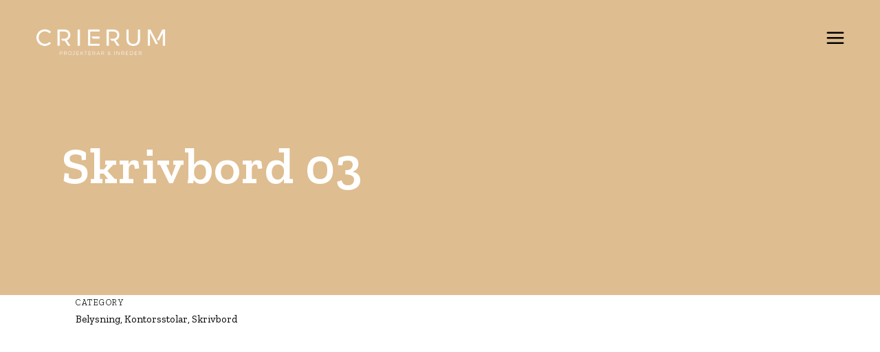

--- FILE ---
content_type: text/html; charset=UTF-8
request_url: https://www.crierum.se/portfolio_page/skrivbord-03/
body_size: 12244
content:

<!DOCTYPE html>
<html lang="sv-SE">
<head>
	<meta charset="UTF-8" />
	
	<title>Crierum |   Skrivbord 03</title>

	
			
						<meta name="viewport" content="width=device-width,initial-scale=1,user-scalable=no">
		
	<link rel="profile" href="http://gmpg.org/xfn/11" />
	<link rel="pingback" href="https://www.crierum.se/xmlrpc.php" />
            <link rel="shortcut icon" type="image/x-icon" href="https://www.crierum.se/wp-content/uploads/2018/09/crierum-favicon-32x32px.jpg">
        <link rel="apple-touch-icon" href="https://www.crierum.se/wp-content/uploads/2018/09/crierum-favicon-32x32px.jpg"/>
    	<link href='//fonts.googleapis.com/css?family=Raleway:100,200,300,400,500,600,700,800,900,300italic,400italic,700italic|Zilla+Slab:100,200,300,400,500,600,700,800,900,300italic,400italic,700italic&subset=latin,latin-ext' rel='stylesheet' type='text/css'>
<script type="application/javascript">var QodeAjaxUrl = "https://www.crierum.se/wp-admin/admin-ajax.php"</script><script type='application/javascript'>console.log('PixelYourSite Free version 8.2.18');</script>
<link rel='dns-prefetch' href='//www.googletagmanager.com' />
<link rel='dns-prefetch' href='//s.w.org' />
<link rel="alternate" type="application/rss+xml" title="Crierum &raquo; flöde" href="https://www.crierum.se/feed/" />
<link rel="alternate" type="application/rss+xml" title="Crierum &raquo; kommentarsflöde" href="https://www.crierum.se/comments/feed/" />
<link rel="alternate" type="application/rss+xml" title="Crierum &raquo; Skrivbord 03 kommentarsflöde" href="https://www.crierum.se/portfolio_page/skrivbord-03/feed/" />
		<script type="text/javascript">
			window._wpemojiSettings = {"baseUrl":"https:\/\/s.w.org\/images\/core\/emoji\/13.0.1\/72x72\/","ext":".png","svgUrl":"https:\/\/s.w.org\/images\/core\/emoji\/13.0.1\/svg\/","svgExt":".svg","source":{"concatemoji":"https:\/\/www.crierum.se\/wp-includes\/js\/wp-emoji-release.min.js?ver=5.6.16"}};
			!function(e,a,t){var n,r,o,i=a.createElement("canvas"),p=i.getContext&&i.getContext("2d");function s(e,t){var a=String.fromCharCode;p.clearRect(0,0,i.width,i.height),p.fillText(a.apply(this,e),0,0);e=i.toDataURL();return p.clearRect(0,0,i.width,i.height),p.fillText(a.apply(this,t),0,0),e===i.toDataURL()}function c(e){var t=a.createElement("script");t.src=e,t.defer=t.type="text/javascript",a.getElementsByTagName("head")[0].appendChild(t)}for(o=Array("flag","emoji"),t.supports={everything:!0,everythingExceptFlag:!0},r=0;r<o.length;r++)t.supports[o[r]]=function(e){if(!p||!p.fillText)return!1;switch(p.textBaseline="top",p.font="600 32px Arial",e){case"flag":return s([127987,65039,8205,9895,65039],[127987,65039,8203,9895,65039])?!1:!s([55356,56826,55356,56819],[55356,56826,8203,55356,56819])&&!s([55356,57332,56128,56423,56128,56418,56128,56421,56128,56430,56128,56423,56128,56447],[55356,57332,8203,56128,56423,8203,56128,56418,8203,56128,56421,8203,56128,56430,8203,56128,56423,8203,56128,56447]);case"emoji":return!s([55357,56424,8205,55356,57212],[55357,56424,8203,55356,57212])}return!1}(o[r]),t.supports.everything=t.supports.everything&&t.supports[o[r]],"flag"!==o[r]&&(t.supports.everythingExceptFlag=t.supports.everythingExceptFlag&&t.supports[o[r]]);t.supports.everythingExceptFlag=t.supports.everythingExceptFlag&&!t.supports.flag,t.DOMReady=!1,t.readyCallback=function(){t.DOMReady=!0},t.supports.everything||(n=function(){t.readyCallback()},a.addEventListener?(a.addEventListener("DOMContentLoaded",n,!1),e.addEventListener("load",n,!1)):(e.attachEvent("onload",n),a.attachEvent("onreadystatechange",function(){"complete"===a.readyState&&t.readyCallback()})),(n=t.source||{}).concatemoji?c(n.concatemoji):n.wpemoji&&n.twemoji&&(c(n.twemoji),c(n.wpemoji)))}(window,document,window._wpemojiSettings);
		</script>
		<style type="text/css">
img.wp-smiley,
img.emoji {
	display: inline !important;
	border: none !important;
	box-shadow: none !important;
	height: 1em !important;
	width: 1em !important;
	margin: 0 .07em !important;
	vertical-align: -0.1em !important;
	background: none !important;
	padding: 0 !important;
}
</style>
	<link rel='stylesheet' id='layerslider-css'  href='https://www.crierum.se/wp-content/plugins/LayerSlider/static/layerslider/css/layerslider.css?ver=6.7.1' type='text/css' media='all' />
<link rel='stylesheet' id='wp-block-library-css'  href='https://www.crierum.se/wp-includes/css/dist/block-library/style.min.css?ver=5.6.16' type='text/css' media='all' />
<link rel='stylesheet' id='jquery-twentytwenty-css'  href='https://www.crierum.se/wp-content/plugins/image-comparison-block/assets/css/twentytwenty.css?ver=1645617896' type='text/css' media='all' />
<link rel='stylesheet' id='ideabox-image-comparison-block-css'  href='https://www.crierum.se/wp-content/plugins/image-comparison-block/build/style-index.css?ver=1645617896' type='text/css' media='all' />
<link rel='stylesheet' id='cp_timeline-cgb-style-css-css'  href='https://www.crierum.se/wp-content/plugins/cool-timeline/includes/cool-timeline-block/dist/blocks.style.build.css' type='text/css' media='all' />
<link rel='stylesheet' id='contact-form-7-css'  href='https://www.crierum.se/wp-content/plugins/contact-form-7/includes/css/styles.css?ver=5.3.2' type='text/css' media='all' />
<link rel='stylesheet' id='fancybox-for-wp-css'  href='https://www.crierum.se/wp-content/plugins/fancybox-for-wordpress/assets/css/fancybox.css?ver=1.3.4' type='text/css' media='all' />
<link rel='stylesheet' id='rs-plugin-settings-css'  href='https://www.crierum.se/wp-content/plugins/revslider/public/assets/css/rs6.css?ver=6.3.9' type='text/css' media='all' />
<style id='rs-plugin-settings-inline-css' type='text/css'>
#rs-demo-id {}
</style>
<link rel='stylesheet' id='twenty20-style-css'  href='https://www.crierum.se/wp-content/plugins/twenty20/assets/css/twenty20.css?ver=1.5.7' type='text/css' media='all' />
<link rel='stylesheet' id='font-awesome-css'  href='https://www.crierum.se/wp-content/plugins/ultimate-carousel-for-visual-composer/css/font-awesome/css/all.css?ver=5.6.16' type='text/css' media='all' />
<link rel='stylesheet' id='wonderplugin-slider-css-css'  href='https://www.crierum.se/wp-content/plugins/wonderplugin-slider-lite/engine/wonderpluginsliderengine.css?ver=12.8' type='text/css' media='all' />
<link rel='stylesheet' id='default_style-css'  href='https://www.crierum.se/wp-content/themes/bridge/style.css?ver=5.6.16' type='text/css' media='all' />
<link rel='stylesheet' id='qode_font_awesome-css'  href='https://www.crierum.se/wp-content/themes/bridge/css/font-awesome/css/font-awesome.min.css?ver=5.6.16' type='text/css' media='all' />
<link rel='stylesheet' id='qode_font_elegant-css'  href='https://www.crierum.se/wp-content/themes/bridge/css/elegant-icons/style.min.css?ver=5.6.16' type='text/css' media='all' />
<link rel='stylesheet' id='qode_linea_icons-css'  href='https://www.crierum.se/wp-content/themes/bridge/css/linea-icons/style.css?ver=5.6.16' type='text/css' media='all' />
<link rel='stylesheet' id='qode_dripicons-css'  href='https://www.crierum.se/wp-content/themes/bridge/css/dripicons/dripicons.css?ver=5.6.16' type='text/css' media='all' />
<link rel='stylesheet' id='stylesheet-css'  href='https://www.crierum.se/wp-content/themes/bridge/css/stylesheet.min.css?ver=5.6.16' type='text/css' media='all' />
<style id='stylesheet-inline-css' type='text/css'>
 .postid-847.disabled_footer_top .footer_top_holder, .postid-847.disabled_footer_bottom .footer_bottom_holder { display: none;}


</style>
<link rel='stylesheet' id='qode_print-css'  href='https://www.crierum.se/wp-content/themes/bridge/css/print.css?ver=5.6.16' type='text/css' media='all' />
<link rel='stylesheet' id='mac_stylesheet-css'  href='https://www.crierum.se/wp-content/themes/bridge/css/mac_stylesheet.css?ver=5.6.16' type='text/css' media='all' />
<link rel='stylesheet' id='webkit-css'  href='https://www.crierum.se/wp-content/themes/bridge/css/webkit_stylesheet.css?ver=5.6.16' type='text/css' media='all' />
<link rel='stylesheet' id='style_dynamic-css'  href='https://www.crierum.se/wp-content/themes/bridge/css/style_dynamic.css?ver=1759912362' type='text/css' media='all' />
<link rel='stylesheet' id='responsive-css'  href='https://www.crierum.se/wp-content/themes/bridge/css/responsive.min.css?ver=5.6.16' type='text/css' media='all' />
<link rel='stylesheet' id='style_dynamic_responsive-css'  href='https://www.crierum.se/wp-content/themes/bridge/css/style_dynamic_responsive.css?ver=1759912362' type='text/css' media='all' />
<link rel='stylesheet' id='js_composer_front-css'  href='https://www.crierum.se/wp-content/plugins/js_composer/assets/css/js_composer.min.css?ver=6.5.0' type='text/css' media='all' />
<link rel='stylesheet' id='custom_css-css'  href='https://www.crierum.se/wp-content/themes/bridge/css/custom_css.css?ver=1759912362' type='text/css' media='all' />
<link rel='stylesheet' id='childstyle-css'  href='https://www.crierum.se/wp-content/themes/bridge-child/style.css?ver=5.6.16' type='text/css' media='all' />
<script type='text/javascript' id='layerslider-greensock-js-extra'>
/* <![CDATA[ */
var LS_Meta = {"v":"6.7.1"};
/* ]]> */
</script>
<script type='text/javascript' src='https://www.crierum.se/wp-content/plugins/LayerSlider/static/layerslider/js/greensock.js?ver=1.19.0' id='layerslider-greensock-js'></script>
<script type='text/javascript' src='https://www.crierum.se/wp-includes/js/jquery/jquery.min.js?ver=3.5.1' id='jquery-core-js'></script>
<script type='text/javascript' src='https://www.crierum.se/wp-includes/js/jquery/jquery-migrate.min.js?ver=3.3.2' id='jquery-migrate-js'></script>
<script type='text/javascript' src='https://www.crierum.se/wp-content/plugins/LayerSlider/static/layerslider/js/layerslider.kreaturamedia.jquery.js?ver=6.7.1' id='layerslider-js'></script>
<script type='text/javascript' src='https://www.crierum.se/wp-content/plugins/LayerSlider/static/layerslider/js/layerslider.transitions.js?ver=6.7.1' id='layerslider-transitions-js'></script>
<script type='text/javascript' src='https://www.crierum.se/wp-content/plugins/fancybox-for-wordpress/assets/js/jquery.fancybox.js?ver=1.3.4' id='fancybox-for-wp-js'></script>
<script type='text/javascript' src='https://www.crierum.se/wp-content/plugins/revslider/public/assets/js/rbtools.min.js?ver=6.3.9' id='tp-tools-js'></script>
<script type='text/javascript' src='https://www.crierum.se/wp-content/plugins/revslider/public/assets/js/rs6.min.js?ver=6.3.9' id='revmin-js'></script>
<script type='text/javascript' src='https://www.crierum.se/wp-content/plugins/wonderplugin-slider-lite/engine/wonderpluginsliderskins.js?ver=12.8' id='wonderplugin-slider-skins-script-js'></script>
<script type='text/javascript' src='https://www.crierum.se/wp-content/plugins/wonderplugin-slider-lite/engine/wonderpluginslider.js?ver=12.8' id='wonderplugin-slider-script-js'></script>
<script type='text/javascript' src='https://www.crierum.se/wp-content/plugins/pixelyoursite/dist/scripts/jquery.bind-first-0.2.3.min.js?ver=5.6.16' id='jquery-bind-first-js'></script>
<script type='text/javascript' src='https://www.crierum.se/wp-content/plugins/pixelyoursite/dist/scripts/js.cookie-2.1.3.min.js?ver=2.1.3' id='js-cookie-js'></script>
<script type='text/javascript' id='pys-js-extra'>
/* <![CDATA[ */
var pysOptions = {"staticEvents":{"facebook":{"init_event":[{"delay":0,"type":"static","name":"PageView","pixelIds":["738211397556737"],"eventID":"5e0499fa-22fa-41b9-82e0-fef4e6d6842e","params":{"page_title":"Skrivbord 03","post_type":"portfolio_page","post_id":847,"plugin":"PixelYourSite","user_role":"guest","event_url":"www.crierum.se\/portfolio_page\/skrivbord-03\/"},"e_id":"init_event","ids":[],"hasTimeWindow":false,"timeWindow":0,"woo_order":"","edd_order":""}]}},"dynamicEvents":{"signal_form":{"facebook":{"delay":0,"type":"dyn","name":"Signal","pixelIds":["738211397556737"],"eventID":"2183498c-ad25-41ec-97e5-d0d027167caa","params":{"event_action":"Form","page_title":"Skrivbord 03","post_type":"portfolio_page","post_id":847,"plugin":"PixelYourSite","user_role":"guest","event_url":"www.crierum.se\/portfolio_page\/skrivbord-03\/"},"e_id":"signal_form","ids":[],"hasTimeWindow":false,"timeWindow":0,"woo_order":"","edd_order":""}},"signal_download":{"facebook":{"delay":0,"type":"dyn","name":"Signal","extensions":["","doc","exe","js","pdf","ppt","tgz","zip","xls"],"pixelIds":["738211397556737"],"eventID":"83ff6e25-4527-4d3c-bef2-a4a28ab1c1b5","params":{"event_action":"Download","page_title":"Skrivbord 03","post_type":"portfolio_page","post_id":847,"plugin":"PixelYourSite","user_role":"guest","event_url":"www.crierum.se\/portfolio_page\/skrivbord-03\/"},"e_id":"signal_download","ids":[],"hasTimeWindow":false,"timeWindow":0,"woo_order":"","edd_order":""}},"signal_comment":{"facebook":{"delay":0,"type":"dyn","name":"Signal","pixelIds":["738211397556737"],"eventID":"587a70a8-71ab-4871-8510-184188bee7ab","params":{"event_action":"Comment","page_title":"Skrivbord 03","post_type":"portfolio_page","post_id":847,"plugin":"PixelYourSite","user_role":"guest","event_url":"www.crierum.se\/portfolio_page\/skrivbord-03\/"},"e_id":"signal_comment","ids":[],"hasTimeWindow":false,"timeWindow":0,"woo_order":"","edd_order":""}}},"triggerEvents":[],"triggerEventTypes":[],"facebook":{"pixelIds":["738211397556737"],"advancedMatching":[],"removeMetadata":false,"contentParams":{"post_type":"portfolio_page","post_id":847,"content_name":"Skrivbord 03","tags":"","categories":"Belysning, Kontorsstolar, Skrivbord"},"commentEventEnabled":true,"wooVariableAsSimple":false,"downloadEnabled":true,"formEventEnabled":true,"ajaxForServerEvent":true,"serverApiEnabled":false,"wooCRSendFromServer":false},"debug":"","siteUrl":"https:\/\/www.crierum.se","ajaxUrl":"https:\/\/www.crierum.se\/wp-admin\/admin-ajax.php","enable_remove_download_url_param":"1","gdpr":{"ajax_enabled":false,"all_disabled_by_api":false,"facebook_disabled_by_api":false,"analytics_disabled_by_api":false,"google_ads_disabled_by_api":false,"pinterest_disabled_by_api":false,"bing_disabled_by_api":false,"facebook_prior_consent_enabled":true,"analytics_prior_consent_enabled":true,"google_ads_prior_consent_enabled":null,"pinterest_prior_consent_enabled":true,"bing_prior_consent_enabled":true,"cookiebot_integration_enabled":false,"cookiebot_facebook_consent_category":"marketing","cookiebot_analytics_consent_category":"statistics","cookiebot_google_ads_consent_category":null,"cookiebot_pinterest_consent_category":"marketing","cookiebot_bing_consent_category":"marketing","consent_magic_integration_enabled":false,"real_cookie_banner_integration_enabled":false,"cookie_notice_integration_enabled":false,"cookie_law_info_integration_enabled":false},"edd":{"enabled":false},"woo":{"enabled":false}};
/* ]]> */
</script>
<script type='text/javascript' src='https://www.crierum.se/wp-content/plugins/pixelyoursite/dist/scripts/public.js?ver=8.2.18' id='pys-js'></script>

<!-- Kodblock för ”Google-tagg (gtag.js)” tillagt av Site Kit -->
<!-- Kodblock för ”Google Analytics” tillagt av Site Kit -->
<script type='text/javascript' src='https://www.googletagmanager.com/gtag/js?id=G-J5XHVQYBNL' id='google_gtagjs-js' async></script>
<script type='text/javascript' id='google_gtagjs-js-after'>
window.dataLayer = window.dataLayer || [];function gtag(){dataLayer.push(arguments);}
gtag("set","linker",{"domains":["www.crierum.se"]});
gtag("js", new Date());
gtag("set", "developer_id.dZTNiMT", true);
gtag("config", "G-J5XHVQYBNL");
 window._googlesitekit = window._googlesitekit || {}; window._googlesitekit.throttledEvents = []; window._googlesitekit.gtagEvent = (name, data) => { var key = JSON.stringify( { name, data } ); if ( !! window._googlesitekit.throttledEvents[ key ] ) { return; } window._googlesitekit.throttledEvents[ key ] = true; setTimeout( () => { delete window._googlesitekit.throttledEvents[ key ]; }, 5 ); gtag( "event", name, { ...data, event_source: "site-kit" } ); }; 
</script>
<meta name="generator" content="Powered by LayerSlider 6.7.1 - Multi-Purpose, Responsive, Parallax, Mobile-Friendly Slider Plugin for WordPress." />
<!-- LayerSlider updates and docs at: https://layerslider.kreaturamedia.com -->
<link rel="https://api.w.org/" href="https://www.crierum.se/wp-json/" /><link rel="EditURI" type="application/rsd+xml" title="RSD" href="https://www.crierum.se/xmlrpc.php?rsd" />
<link rel="wlwmanifest" type="application/wlwmanifest+xml" href="https://www.crierum.se/wp-includes/wlwmanifest.xml" /> 
<meta name="generator" content="WordPress 5.6.16" />
<link rel="canonical" href="https://www.crierum.se/portfolio_page/skrivbord-03/" />
<link rel='shortlink' href='https://www.crierum.se/?p=847' />
<link rel="alternate" type="application/json+oembed" href="https://www.crierum.se/wp-json/oembed/1.0/embed?url=https%3A%2F%2Fwww.crierum.se%2Fportfolio_page%2Fskrivbord-03%2F" />
<link rel="alternate" type="text/xml+oembed" href="https://www.crierum.se/wp-json/oembed/1.0/embed?url=https%3A%2F%2Fwww.crierum.se%2Fportfolio_page%2Fskrivbord-03%2F&#038;format=xml" />

<!-- Fancybox for WordPress v3.3.3 -->
<style type="text/css">
	.fancybox-slide--image .fancybox-content{background-color: #FFFFFF}div.fancybox-caption{display:none !important;}
	
	img.fancybox-image{border-width:0px;border-color:#FFFFFF;border-style:solid;}
	div.fancybox-bg{background-color:rgba(255,255,255,0.8);opacity:1 !important;}div.fancybox-content{border-color:#FFFFFF}
	div#fancybox-title{background-color:#FFFFFF}
	div.fancybox-content{background-color:#FFFFFF}
	div#fancybox-title-inside{color:#333333}
	
	
	
	div.fancybox-custom-caption p.caption-title{display:none}div.fancybox-caption{display:none;}
	div.fancybox-caption p.caption-title{font-size:14px}
	div.fancybox-caption p.caption-title{color:#333333}
	div.fancybox-caption {color:#333333}div.fancybox-caption p.caption-title {background:#fff; width:auto;padding:10px 30px;}div.fancybox-content p.caption-title{color:#333333;margin: 0;padding: 5px 0;}body.fancybox-active .fancybox-container .fancybox-stage .fancybox-content .fancybox-close-small{display:block;}
</style><script type="text/javascript">
	jQuery(function () {

		var mobileOnly = false;
		
		if (mobileOnly) {
			return;
		}

		jQuery.fn.getTitle = function () { // Copy the title of every IMG tag and add it to its parent A so that fancybox can show titles
			var arr = jQuery("a[data-fancybox]");
									jQuery.each(arr, function() {
										var title = jQuery(this).children("img").attr("title");
										 var caption = jQuery(this).next("figcaption").html();
                                        if(caption && title){jQuery(this).attr("title",title+" " + caption)}else if(title){ jQuery(this).attr("title",title);}else if(caption){jQuery(this).attr("title",caption);}
									});			}

		// Supported file extensions

				var thumbnails = jQuery("a:has(img)").not(".nolightbox").not('.envira-gallery-link').not('.ngg-simplelightbox').filter(function () {
			return /\.(jpe?g|png|gif|mp4|webp|bmp|pdf)(\?[^/]*)*$/i.test(jQuery(this).attr('href'))
		});
		

		// Add data-type iframe for links that are not images or videos.
		var iframeLinks = jQuery('.fancyboxforwp').filter(function () {
			return !/\.(jpe?g|png|gif|mp4|webp|bmp|pdf)(\?[^/]*)*$/i.test(jQuery(this).attr('href'))
		}).filter(function () {
			return !/vimeo|youtube/i.test(jQuery(this).attr('href'))
		});
		iframeLinks.attr({"data-type": "iframe"}).getTitle();

				// Gallery All
		thumbnails.addClass("fancyboxforwp").attr("data-fancybox", "gallery").getTitle();
		iframeLinks.attr({"data-fancybox": "gallery"}).getTitle();

		// Gallery type NONE
		
		// Call fancybox and apply it on any link with a rel atribute that starts with "fancybox", with the options set on the admin panel
		jQuery("a.fancyboxforwp").fancyboxforwp({
			loop: false,
			smallBtn: true,
			zoomOpacity: "auto",
			animationEffect: "fade",
			animationDuration: 500,
			transitionEffect: "fade",
			transitionDuration: "300",
			overlayShow: true,
			overlayOpacity: "0.8",
			titleShow: false,
			titlePosition: "inside",
			keyboard: true,
			showCloseButton: true,
			arrows: true,
			clickContent:false,
			clickSlide: "close",
			mobile: {
				clickContent: function (current, event) {
					return current.type === "image" ? "toggleControls" : false;
				},
				clickSlide: function (current, event) {
					return current.type === "image" ? "close" : "close";
				},
			},
			wheel: false,
			toolbar: false,
			preventCaptionOverlap: true,
			onInit: function() { },			onDeactivate
	: function() { },		beforeClose: function() { },			afterShow: function() {},				afterClose: function() { },					caption : function( instance, item ) {var title ="";if("undefined" != typeof jQuery(this).context ){var title = jQuery(this).context.title;} else { var title = ("undefined" != typeof jQuery(this).attr("title")) ? jQuery(this).attr("title") : false;}var caption = jQuery(this).data('caption') || '';if ( item.type === 'image' && title.length ) {caption = (caption.length ? caption + '<br />' : '') + '<p class="caption-title">'+title+'</p>' ;}return caption;},
		afterLoad : function( instance, current ) {current.$content.append('<div class=\"fancybox-custom-caption inside-caption\" style=\" position: absolute;left:0;right:0;color:#000;margin:0 auto;bottom:0;text-align:center;background-color:#FFFFFF \">' + current.opts.caption + '</div>');},
			})
		;

			})
</script>
<!-- END Fancybox for WordPress -->
<meta name="generator" content="Site Kit by Google 1.168.0" /><script type="text/javascript">
_linkedin_partner_id = "3762978";
window._linkedin_data_partner_ids = window._linkedin_data_partner_ids || [];
window._linkedin_data_partner_ids.push(_linkedin_partner_id);
</script><script type="text/javascript">
(function(l) {
if (!l){window.lintrk = function(a,b){window.lintrk.q.push([a,b])};
window.lintrk.q=[]}
var s = document.getElementsByTagName("script")[0];
var b = document.createElement("script");
b.type = "text/javascript";b.async = true;
b.src = "https://snap.licdn.com/li.lms-analytics/insight.min.js";
s.parentNode.insertBefore(b, s);})(window.lintrk);
</script>
<noscript>
<img height="1" width="1" style="display:none;" alt="" src="https://px.ads.linkedin.com/collect/?pid=3762978&fmt=gif" />
</noscript>

<!-- Global site tag (gtag.js) - Google Analytics -->
<script async src="https://www.googletagmanager.com/gtag/js?id=G-443HJ8PKHS"></script>
<script>
  window.dataLayer = window.dataLayer || [];
  function gtag(){dataLayer.push(arguments);}
  gtag('js', new Date());

  gtag('config', 'G-443HJ8PKHS');
</script>

<!-- Meta Pixel Code -->
<script>
!function(f,b,e,v,n,t,s)
{if(f.fbq)return;n=f.fbq=function(){n.callMethod?
n.callMethod.apply(n,arguments):n.queue.push(arguments)};
if(!f._fbq)f._fbq=n;n.push=n;n.loaded=!0;n.version='2.0';
n.queue=[];t=b.createElement(e);t.async=!0;
t.src=v;s=b.getElementsByTagName(e)[0];
s.parentNode.insertBefore(t,s)}(window, document,'script',
'https://connect.facebook.net/en_US/fbevents.js');
fbq('init', '738211397556737');
fbq('track', 'PageView');
</script>
<noscript><img height="1" width="1" style="display:none"
src="https://www.facebook.com/tr?id=738211397556737&ev=PageView&noscript=1"
/></noscript>
<!-- End Meta Pixel Code -->

<meta name="facebook-domain-verification" content="4z3ywqo2mb2di8jzlsljf6git1wn5j" />

<!-- Start cookieyes banner --> <script id="cookieyes" type="text/javascript" src="https://cdn-cookieyes.com/client_data/4f9d840bc6a27c7eda4ebb4e/script.js"></script> <!-- End cookieyes banner --><meta name=“facebook-domain-verification” content=“4z3ywqo2mb2di8jzlsljf6git1wn5j” /><style type="text/css">.recentcomments a{display:inline !important;padding:0 !important;margin:0 !important;}</style><meta name="generator" content="Powered by WPBakery Page Builder - drag and drop page builder for WordPress."/>
<meta name="generator" content="Powered by Slider Revolution 6.3.9 - responsive, Mobile-Friendly Slider Plugin for WordPress with comfortable drag and drop interface." />
<script type="text/javascript">function setREVStartSize(e){
			//window.requestAnimationFrame(function() {				 
				window.RSIW = window.RSIW===undefined ? window.innerWidth : window.RSIW;	
				window.RSIH = window.RSIH===undefined ? window.innerHeight : window.RSIH;	
				try {								
					var pw = document.getElementById(e.c).parentNode.offsetWidth,
						newh;
					pw = pw===0 || isNaN(pw) ? window.RSIW : pw;
					e.tabw = e.tabw===undefined ? 0 : parseInt(e.tabw);
					e.thumbw = e.thumbw===undefined ? 0 : parseInt(e.thumbw);
					e.tabh = e.tabh===undefined ? 0 : parseInt(e.tabh);
					e.thumbh = e.thumbh===undefined ? 0 : parseInt(e.thumbh);
					e.tabhide = e.tabhide===undefined ? 0 : parseInt(e.tabhide);
					e.thumbhide = e.thumbhide===undefined ? 0 : parseInt(e.thumbhide);
					e.mh = e.mh===undefined || e.mh=="" || e.mh==="auto" ? 0 : parseInt(e.mh,0);		
					if(e.layout==="fullscreen" || e.l==="fullscreen") 						
						newh = Math.max(e.mh,window.RSIH);					
					else{					
						e.gw = Array.isArray(e.gw) ? e.gw : [e.gw];
						for (var i in e.rl) if (e.gw[i]===undefined || e.gw[i]===0) e.gw[i] = e.gw[i-1];					
						e.gh = e.el===undefined || e.el==="" || (Array.isArray(e.el) && e.el.length==0)? e.gh : e.el;
						e.gh = Array.isArray(e.gh) ? e.gh : [e.gh];
						for (var i in e.rl) if (e.gh[i]===undefined || e.gh[i]===0) e.gh[i] = e.gh[i-1];
											
						var nl = new Array(e.rl.length),
							ix = 0,						
							sl;					
						e.tabw = e.tabhide>=pw ? 0 : e.tabw;
						e.thumbw = e.thumbhide>=pw ? 0 : e.thumbw;
						e.tabh = e.tabhide>=pw ? 0 : e.tabh;
						e.thumbh = e.thumbhide>=pw ? 0 : e.thumbh;					
						for (var i in e.rl) nl[i] = e.rl[i]<window.RSIW ? 0 : e.rl[i];
						sl = nl[0];									
						for (var i in nl) if (sl>nl[i] && nl[i]>0) { sl = nl[i]; ix=i;}															
						var m = pw>(e.gw[ix]+e.tabw+e.thumbw) ? 1 : (pw-(e.tabw+e.thumbw)) / (e.gw[ix]);					
						newh =  (e.gh[ix] * m) + (e.tabh + e.thumbh);
					}				
					if(window.rs_init_css===undefined) window.rs_init_css = document.head.appendChild(document.createElement("style"));					
					document.getElementById(e.c).height = newh+"px";
					window.rs_init_css.innerHTML += "#"+e.c+"_wrapper { height: "+newh+"px }";				
				} catch(e){
					console.log("Failure at Presize of Slider:" + e)
				}					   
			//});
		  };</script>
<noscript><style> .wpb_animate_when_almost_visible { opacity: 1; }</style></noscript></head>

<body class="portfolio_page-template-default single single-portfolio_page postid-847  qode_grid_1200 qode_popup_menu_text_scaledown footer_responsive_adv qode-child-theme-ver-1.0.0 qode-theme-ver-14.0 qode-theme-bridge disabled_footer_bottom wpb-js-composer js-comp-ver-6.5.0 vc_responsive" itemscope itemtype="http://schema.org/WebPage">


<div class="wrapper">
	<div class="wrapper_inner">

    
    <!-- Google Analytics start -->
            <script>
            var _gaq = _gaq || [];
            _gaq.push(['_setAccount', 'UA-224337711-1']);
            _gaq.push(['_trackPageview']);

            (function() {
                var ga = document.createElement('script'); ga.type = 'text/javascript'; ga.async = true;
                ga.src = ('https:' == document.location.protocol ? 'https://ssl' : 'http://www') + '.google-analytics.com/ga.js';
                var s = document.getElementsByTagName('script')[0]; s.parentNode.insertBefore(ga, s);
            })();
        </script>
        <!-- Google Analytics end -->

	<header class=" scroll_header_top_area  regular transparent page_header">
    <div class="header_inner clearfix">
                <div class="header_top_bottom_holder">
            
            <div class="header_bottom clearfix" style=' background-color:rgba(222, 189, 144, 0);' >
                
                            <div class="header_inner_left">
                                								                                <div class="logo_wrapper" >
	<div class="q_logo">
		<a itemprop="url" href="https://www.crierum.se/" >
             <img itemprop="image" class="normal" src="https://www.crierum.se/wp-content/uploads/2023/09/crierum_logo_rgb_neg-1000.png" alt="Logo"/> 			 <img itemprop="image" class="light" src="https://www.crierum.se/wp-content/uploads/2023/09/crierum_logo_rgb_neg-1000.png" alt="Logo"/> 			 <img itemprop="image" class="dark" src="https://www.crierum.se/wp-content/uploads/2023/09/crierum_logo_rgb_pos-500.png" alt="Logo"/> 			 <img itemprop="image" class="sticky" src="https://www.crierum.se/wp-content/uploads/2023/09/crierum_logo_rgb_neg-1000.png" alt="Logo"/> 			 <img itemprop="image" class="mobile" src="https://www.crierum.se/wp-content/uploads/2023/09/crierum_logo_rgb_pos-500.png" alt="Logo"/> 			 <img itemprop="image" class="popup" src="https://www.crierum.se/wp-content/uploads/2023/09/crierum_logo_rgb_neg-500.png" alt="Logo"/> 		</a>
	</div>
	</div>                                                            </div>
                                                                    <div class="header_inner_right">
                                        <div class="side_menu_button_wrapper right">
                                                                                                                                    <div class="side_menu_button">
                                                                                                	<a href="javascript:void(0)" class="popup_menu normal qode_popup_menu_text_scaledown">
		<span class="icon_menu"></span>	</a>
                                                                                            </div>
                                        </div>
                                    </div>
                                
                                
                                <nav class="main_menu drop_down right">
                                                                    </nav>
                                							    <nav class="mobile_menu">
	</nav>                                                </div>
            </div>
        </div>
</header>	<a id="back_to_top" href="#">
        <span class="fa-stack">
            <i class="qode_icon_font_awesome fa fa-angle-up " ></i>        </span>
	</a>
    <div class="popup_menu_holder_outer">
        <div class="popup_menu_holder " >
            <div class="popup_menu_holder_inner">
                <nav class="popup_menu">
					<ul id="menu-main-menu" class=""><li id="popup-menu-item-9882" class="menu-item menu-item-type-post_type menu-item-object-page menu-item-home "><a href="https://www.crierum.se/" class=""><span>Hem</span></a></li>
<li id="popup-menu-item-513" class="menu-item menu-item-type-post_type menu-item-object-page "><a href="https://www.crierum.se/om-oss/" class=""><span>Om oss</span></a></li>
<li id="popup-menu-item-2063" class="menu-item menu-item-type-post_type menu-item-object-page "><a href="https://www.crierum.se/projektledning/" class=""><span>Projektledning</span></a></li>
<li id="popup-menu-item-9881" class="menu-item menu-item-type-post_type menu-item-object-page "><a href="https://www.crierum.se/projekt-och-referenser/" class=""><span>Projekt och referenser</span></a></li>
<li id="popup-menu-item-442" class="menu-item menu-item-type-post_type menu-item-object-page "><a href="https://www.crierum.se/inspiration/" class=""><span>Inspiration</span></a></li>
<li id="popup-menu-item-9910" class="menu-item menu-item-type-post_type menu-item-object-page "><a href="https://www.crierum.se/nyheter/" class=""><span>Nyheter</span></a></li>
<li id="popup-menu-item-1859" class="menu-item menu-item-type-post_type menu-item-object-page "><a href="https://www.crierum.se/contact-us/" class=""><span>Kontakt</span></a></li>
<li id="popup-menu-item-10099" class="menu-item menu-item-type-post_type menu-item-object-page "><a href="https://www.crierum.se/hyr-ert-nya-telefonbas-idag/" class=""><span>Hyr telefonbås &#038; mötesboxar</span></a></li>
</ul>                </nav>
				            </div>
        </div>
    </div>
	
	
    
    
    <div class="content ">
        <div class="content_inner  ">
    											<div class="title_outer title_without_animation"    data-height="430">
		<div class="title title_size_large  position_left " style="height:430px;background-color:#debd90;">
			<div class="image not_responsive"></div>
										<div class="title_holder"  style="padding-top:53px;height:377px;">
					<div class="container">
						<div class="container_inner clearfix">
								<div class="title_subtitle_holder" >
                                                                									<div class="title_subtitle_holder_inner">
																										<h1 ><span>Skrivbord 03</span></h1>
																	
																																			</div>
								                                                            </div>
						</div>
					</div>
				</div>
								</div>
			</div>
										<div class="container">
                    					<div class="container_inner default_template_holder clearfix" >
													
		<div class="portfolio_single portfolio_template_1">
				<div class="two_columns_66_33 clearfix portfolio_container">
				<div class="column1">
					<div class="column_inner">
						<div class="portfolio_images">
													</div>
					</div>
				</div>
				<div class="column2">
					<div class="column_inner">
						<div class="portfolio_detail portfolio_single_no_follow clearfix">
																													<div class="info portfolio_categories">
									<h6>Category </h6>
													<span class="category">
													Belysning, Kontorsstolar, Skrivbord													</span>
								</div>
																												<div class="info portfolio_content">
															</div>
							<div class="portfolio_social_holder">
																							</div>
						</div>
					</div>
				</div>
			</div>
            <div class="portfolio_navigation ">
    <div class="portfolio_prev">
        <a href="https://www.crierum.se/portfolio_page/stolar-03/" rel="prev"><i class="fa fa-angle-left"></i></a>    </div>
        <div class="portfolio_next">
        <a href="https://www.crierum.se/portfolio_page/forvaring-skap-03/" rel="next"><i class="fa fa-angle-right"></i></a>    </div>
</div>
				</div>
												                        						
					</div>
                    				</div>
								
	</div>
</div>



	<footer >
		<div class="footer_inner clearfix">
				<div class="footer_top_holder">
            			<div class="footer_top">
								<div class="container">
					<div class="container_inner">
										<div id="media_image-3" class="widget widget_media_image"><img width="198" height="41" src="https://www.crierum.se/wp-content/uploads/2023/09/crierum_logo_rgb_neg-200-ny.png" class="image wp-image-9247  attachment-full size-full" alt="" loading="lazy" style="max-width: 100%; height: auto;" /></div><div id="custom_html-3" class="widget_text widget widget_custom_html"><div class="textwidget custom-html-widget"><h3>

</h3>
<h1 style="color:#fff;">

</h1>
<p style="font-size: 15px; margin-top:42px;">

</p>	</div></div><div id="text-2" class="widget widget_text">			<div class="textwidget"><p>Kristinehovsgatan 13,<br />
117 29 Stockholm, Sverige</p>
<p><strong>Mail:</strong> <a href="mailto:info@crierum.se">info@crierum.se</a> eller <a href="mailto:order@crierum.se">order@crierum.se</a></p>
</div>
		</div><span class='q_social_icon_holder normal_social' data-color=#fff data-hover-color=#debd90><a itemprop='url' href='https://www.instagram.com/crieruminredningar/' target='_blank'><i class="qode_icon_font_awesome fa fa-instagram  simple_social" style="color: #fff;margin: 26px 18px 0px 0px;font-size: 24px;" ></i></a></span><span class='q_social_icon_holder normal_social' data-color=#fff data-hover-color=#debd90><a itemprop='url' href='https://www.linkedin.com/company/crierum-projekterar-och-inreder/?originalSubdomain=se' target='_self'><i class="qode_icon_font_awesome fa fa-linkedin  simple_social" style="color: #fff;margin: 26px 18px 0px 0px;font-size: 24px;" ></i></a></span><span class='q_social_icon_holder normal_social' data-color=#fff data-hover-color=#debd90><a itemprop='url' href='https://sv-se.facebook.com/crierum/' target='_self'><i class="qode_icon_font_awesome fa fa-facebook  simple_social" style="color: #fff;margin: 26px 18px 0px 0px;font-size: 24px;" ></i></a></span>									</div>
				</div>
							</div>
					</div>
							<div class="footer_bottom_holder">
                									<div class="footer_bottom">
							</div>
								</div>
				</div>
	</footer>
		
</div>
</div>
<script src="https://app.weply.chat/widget/b0fef66894e1ff75e90323a15c800d96" async></script>
<script type="text/javascript">
_linkedin_partner_id = "3762978";
window._linkedin_data_partner_ids = window._linkedin_data_partner_ids || [];
window._linkedin_data_partner_ids.push(_linkedin_partner_id);
</script><script type="text/javascript">
(function(l) {
if (!l){window.lintrk = function(a,b){window.lintrk.q.push([a,b])};
window.lintrk.q=[]}
var s = document.getElementsByTagName("script")[0];
var b = document.createElement("script");
b.type = "text/javascript";b.async = true;
b.src = "https://snap.licdn.com/li.lms-analytics/insight.min.js";
s.parentNode.insertBefore(b, s);})(window.lintrk);
</script>
<noscript>
<img height="1" width="1" style="display:none;" alt="" src="https://px.ads.linkedin.com/collect/?pid=3762978&fmt=gif" />
</noscript><noscript><img height="1" width="1" style="display: none;" src="https://www.facebook.com/tr?id=738211397556737&ev=PageView&noscript=1&cd%5Bpage_title%5D=Skrivbord+03&cd%5Bpost_type%5D=portfolio_page&cd%5Bpost_id%5D=847&cd%5Bplugin%5D=PixelYourSite&cd%5Buser_role%5D=guest&cd%5Bevent_url%5D=www.crierum.se%2Fportfolio_page%2Fskrivbord-03%2F" alt="facebook_pixel"></noscript>
<script type='text/javascript' src='https://www.crierum.se/wp-includes/js/imagesloaded.min.js?ver=4.1.4' id='imagesloaded-js'></script>
<script type='text/javascript' src='https://www.crierum.se/wp-content/plugins/image-comparison-block/assets/js/jquery.event.move.js?ver=74c9ac9f36e715b6bd3edca32b11b6a7' id='jquery-event-move-js'></script>
<script type='text/javascript' src='https://www.crierum.se/wp-content/plugins/image-comparison-block/assets/js/jquery.twentytwenty.js?ver=74c9ac9f36e715b6bd3edca32b11b6a7' id='jquery-twentytwenty-js'></script>
<script type='text/javascript' src='https://www.crierum.se/wp-content/plugins/image-comparison-block/assets/js/image-comparison.js?ver=74c9ac9f36e715b6bd3edca32b11b6a7' id='ideabox-image-comparison-block-js'></script>
<script type='text/javascript' id='contact-form-7-js-extra'>
/* <![CDATA[ */
var wpcf7 = {"apiSettings":{"root":"https:\/\/www.crierum.se\/wp-json\/contact-form-7\/v1","namespace":"contact-form-7\/v1"},"cached":"1"};
/* ]]> */
</script>
<script type='text/javascript' src='https://www.crierum.se/wp-content/plugins/contact-form-7/includes/js/scripts.js?ver=5.3.2' id='contact-form-7-js'></script>
<script type='text/javascript' src='https://www.crierum.se/wp-content/plugins/twenty20/assets/js/jquery.twenty20.js?ver=1.5.7' id='twenty20-style-js'></script>
<script type='text/javascript' src='https://www.crierum.se/wp-content/plugins/twenty20/assets/js/jquery.event.move.js?ver=1.5.7' id='twenty20-eventmove-style-js'></script>
<script type='text/javascript' id='qode-like-js-extra'>
/* <![CDATA[ */
var qodeLike = {"ajaxurl":"https:\/\/www.crierum.se\/wp-admin\/admin-ajax.php"};
/* ]]> */
</script>
<script type='text/javascript' src='https://www.crierum.se/wp-content/themes/bridge/js/plugins/qode-like.min.js?ver=5.6.16' id='qode-like-js'></script>
<script type='text/javascript' src='https://www.crierum.se/wp-includes/js/jquery/ui/core.min.js?ver=1.12.1' id='jquery-ui-core-js'></script>
<script type='text/javascript' src='https://www.crierum.se/wp-includes/js/jquery/ui/accordion.min.js?ver=1.12.1' id='jquery-ui-accordion-js'></script>
<script type='text/javascript' src='https://www.crierum.se/wp-includes/js/jquery/ui/menu.min.js?ver=1.12.1' id='jquery-ui-menu-js'></script>
<script type='text/javascript' src='https://www.crierum.se/wp-includes/js/dist/vendor/wp-polyfill.min.js?ver=7.4.4' id='wp-polyfill-js'></script>
<script type='text/javascript' id='wp-polyfill-js-after'>
( 'fetch' in window ) || document.write( '<script src="https://www.crierum.se/wp-includes/js/dist/vendor/wp-polyfill-fetch.min.js?ver=3.0.0"></scr' + 'ipt>' );( document.contains ) || document.write( '<script src="https://www.crierum.se/wp-includes/js/dist/vendor/wp-polyfill-node-contains.min.js?ver=3.42.0"></scr' + 'ipt>' );( window.DOMRect ) || document.write( '<script src="https://www.crierum.se/wp-includes/js/dist/vendor/wp-polyfill-dom-rect.min.js?ver=3.42.0"></scr' + 'ipt>' );( window.URL && window.URL.prototype && window.URLSearchParams ) || document.write( '<script src="https://www.crierum.se/wp-includes/js/dist/vendor/wp-polyfill-url.min.js?ver=3.6.4"></scr' + 'ipt>' );( window.FormData && window.FormData.prototype.keys ) || document.write( '<script src="https://www.crierum.se/wp-includes/js/dist/vendor/wp-polyfill-formdata.min.js?ver=3.0.12"></scr' + 'ipt>' );( Element.prototype.matches && Element.prototype.closest ) || document.write( '<script src="https://www.crierum.se/wp-includes/js/dist/vendor/wp-polyfill-element-closest.min.js?ver=2.0.2"></scr' + 'ipt>' );
</script>
<script type='text/javascript' src='https://www.crierum.se/wp-includes/js/dist/dom-ready.min.js?ver=93db39f6fe07a70cb9217310bec0a531' id='wp-dom-ready-js'></script>
<script type='text/javascript' src='https://www.crierum.se/wp-includes/js/dist/i18n.min.js?ver=9e36b5da09c96c657b0297fd6f7cb1fd' id='wp-i18n-js'></script>
<script type='text/javascript' id='wp-a11y-js-translations'>
( function( domain, translations ) {
	var localeData = translations.locale_data[ domain ] || translations.locale_data.messages;
	localeData[""].domain = domain;
	wp.i18n.setLocaleData( localeData, domain );
} )( "default", {"translation-revision-date":"2025-09-30 19:26:22+0000","generator":"GlotPress\/4.0.1","domain":"messages","locale_data":{"messages":{"":{"domain":"messages","plural-forms":"nplurals=2; plural=n != 1;","lang":"sv_SE"},"Notifications":["Aviseringar"]}},"comment":{"reference":"wp-includes\/js\/dist\/a11y.js"}} );
</script>
<script type='text/javascript' src='https://www.crierum.se/wp-includes/js/dist/a11y.min.js?ver=f23e5b9c6e4214e0ec04d318a7c9f898' id='wp-a11y-js'></script>
<script type='text/javascript' id='jquery-ui-autocomplete-js-extra'>
/* <![CDATA[ */
var uiAutocompleteL10n = {"noResults":"Inga resultat hittades.","oneResult":"1 resultat hittades. Anv\u00e4nd upp\u00e5t- och ned\u00e5tpilarna f\u00f6r att navigera.","manyResults":"%d resultat hittades. Anv\u00e4nd upp\u00e5t- och ned\u00e5tpilarna f\u00f6r att navigera.","itemSelected":"Objekt valt."};
/* ]]> */
</script>
<script type='text/javascript' src='https://www.crierum.se/wp-includes/js/jquery/ui/autocomplete.min.js?ver=1.12.1' id='jquery-ui-autocomplete-js'></script>
<script type='text/javascript' src='https://www.crierum.se/wp-includes/js/jquery/ui/controlgroup.min.js?ver=1.12.1' id='jquery-ui-controlgroup-js'></script>
<script type='text/javascript' src='https://www.crierum.se/wp-includes/js/jquery/ui/checkboxradio.min.js?ver=1.12.1' id='jquery-ui-checkboxradio-js'></script>
<script type='text/javascript' src='https://www.crierum.se/wp-includes/js/jquery/ui/button.min.js?ver=1.12.1' id='jquery-ui-button-js'></script>
<script type='text/javascript' src='https://www.crierum.se/wp-includes/js/jquery/ui/datepicker.min.js?ver=1.12.1' id='jquery-ui-datepicker-js'></script>
<script type='text/javascript' id='jquery-ui-datepicker-js-after'>
jQuery(document).ready(function(jQuery){jQuery.datepicker.setDefaults({"closeText":"St\u00e4ng","currentText":"Idag","monthNames":["januari","februari","mars","april","maj","juni","juli","augusti","september","oktober","november","december"],"monthNamesShort":["jan","feb","mar","apr","maj","jun","jul","aug","sep","okt","nov","dec"],"nextText":"N\u00e4sta","prevText":"F\u00f6reg\u00e5ende","dayNames":["s\u00f6ndag","m\u00e5ndag","tisdag","onsdag","torsdag","fredag","l\u00f6rdag"],"dayNamesShort":["s\u00f6n","m\u00e5n","tis","ons","tor","fre","l\u00f6r"],"dayNamesMin":["S","M","T","O","T","F","L"],"dateFormat":"d MM, yy","firstDay":1,"isRTL":false});});
</script>
<script type='text/javascript' src='https://www.crierum.se/wp-includes/js/jquery/ui/mouse.min.js?ver=1.12.1' id='jquery-ui-mouse-js'></script>
<script type='text/javascript' src='https://www.crierum.se/wp-includes/js/jquery/ui/resizable.min.js?ver=1.12.1' id='jquery-ui-resizable-js'></script>
<script type='text/javascript' src='https://www.crierum.se/wp-includes/js/jquery/ui/draggable.min.js?ver=1.12.1' id='jquery-ui-draggable-js'></script>
<script type='text/javascript' src='https://www.crierum.se/wp-includes/js/jquery/ui/dialog.min.js?ver=1.12.1' id='jquery-ui-dialog-js'></script>
<script type='text/javascript' src='https://www.crierum.se/wp-includes/js/jquery/ui/droppable.min.js?ver=1.12.1' id='jquery-ui-droppable-js'></script>
<script type='text/javascript' src='https://www.crierum.se/wp-includes/js/jquery/ui/progressbar.min.js?ver=1.12.1' id='jquery-ui-progressbar-js'></script>
<script type='text/javascript' src='https://www.crierum.se/wp-includes/js/jquery/ui/selectable.min.js?ver=1.12.1' id='jquery-ui-selectable-js'></script>
<script type='text/javascript' src='https://www.crierum.se/wp-includes/js/jquery/ui/sortable.min.js?ver=1.12.1' id='jquery-ui-sortable-js'></script>
<script type='text/javascript' src='https://www.crierum.se/wp-includes/js/jquery/ui/slider.min.js?ver=1.12.1' id='jquery-ui-slider-js'></script>
<script type='text/javascript' src='https://www.crierum.se/wp-includes/js/jquery/ui/spinner.min.js?ver=1.12.1' id='jquery-ui-spinner-js'></script>
<script type='text/javascript' src='https://www.crierum.se/wp-includes/js/jquery/ui/tooltip.min.js?ver=1.12.1' id='jquery-ui-tooltip-js'></script>
<script type='text/javascript' src='https://www.crierum.se/wp-includes/js/jquery/ui/tabs.min.js?ver=1.12.1' id='jquery-ui-tabs-js'></script>
<script type='text/javascript' src='https://www.crierum.se/wp-includes/js/jquery/ui/effect.min.js?ver=1.12.1' id='jquery-effects-core-js'></script>
<script type='text/javascript' src='https://www.crierum.se/wp-includes/js/jquery/ui/effect-blind.min.js?ver=1.12.1' id='jquery-effects-blind-js'></script>
<script type='text/javascript' src='https://www.crierum.se/wp-includes/js/jquery/ui/effect-bounce.min.js?ver=1.12.1' id='jquery-effects-bounce-js'></script>
<script type='text/javascript' src='https://www.crierum.se/wp-includes/js/jquery/ui/effect-clip.min.js?ver=1.12.1' id='jquery-effects-clip-js'></script>
<script type='text/javascript' src='https://www.crierum.se/wp-includes/js/jquery/ui/effect-drop.min.js?ver=1.12.1' id='jquery-effects-drop-js'></script>
<script type='text/javascript' src='https://www.crierum.se/wp-includes/js/jquery/ui/effect-explode.min.js?ver=1.12.1' id='jquery-effects-explode-js'></script>
<script type='text/javascript' src='https://www.crierum.se/wp-includes/js/jquery/ui/effect-fade.min.js?ver=1.12.1' id='jquery-effects-fade-js'></script>
<script type='text/javascript' src='https://www.crierum.se/wp-includes/js/jquery/ui/effect-fold.min.js?ver=1.12.1' id='jquery-effects-fold-js'></script>
<script type='text/javascript' src='https://www.crierum.se/wp-includes/js/jquery/ui/effect-highlight.min.js?ver=1.12.1' id='jquery-effects-highlight-js'></script>
<script type='text/javascript' src='https://www.crierum.se/wp-includes/js/jquery/ui/effect-pulsate.min.js?ver=1.12.1' id='jquery-effects-pulsate-js'></script>
<script type='text/javascript' src='https://www.crierum.se/wp-includes/js/jquery/ui/effect-size.min.js?ver=1.12.1' id='jquery-effects-size-js'></script>
<script type='text/javascript' src='https://www.crierum.se/wp-includes/js/jquery/ui/effect-scale.min.js?ver=1.12.1' id='jquery-effects-scale-js'></script>
<script type='text/javascript' src='https://www.crierum.se/wp-includes/js/jquery/ui/effect-shake.min.js?ver=1.12.1' id='jquery-effects-shake-js'></script>
<script type='text/javascript' src='https://www.crierum.se/wp-includes/js/jquery/ui/effect-slide.min.js?ver=1.12.1' id='jquery-effects-slide-js'></script>
<script type='text/javascript' src='https://www.crierum.se/wp-includes/js/jquery/ui/effect-transfer.min.js?ver=1.12.1' id='jquery-effects-transfer-js'></script>
<script type='text/javascript' src='https://www.crierum.se/wp-content/themes/bridge/js/plugins.js?ver=5.6.16' id='plugins-js'></script>
<script type='text/javascript' src='https://www.crierum.se/wp-content/themes/bridge/js/plugins/jquery.carouFredSel-6.2.1.min.js?ver=5.6.16' id='carouFredSel-js'></script>
<script type='text/javascript' src='https://www.crierum.se/wp-content/themes/bridge/js/plugins/lemmon-slider.min.js?ver=5.6.16' id='lemmonSlider-js'></script>
<script type='text/javascript' src='https://www.crierum.se/wp-content/themes/bridge/js/plugins/jquery.fullPage.min.js?ver=5.6.16' id='one_page_scroll-js'></script>
<script type='text/javascript' src='https://www.crierum.se/wp-content/themes/bridge/js/plugins/jquery.mousewheel.min.js?ver=5.6.16' id='mousewheel-js'></script>
<script type='text/javascript' src='https://www.crierum.se/wp-content/themes/bridge/js/plugins/jquery.touchSwipe.min.js?ver=5.6.16' id='touchSwipe-js'></script>
<script type='text/javascript' src='https://www.crierum.se/wp-content/plugins/js_composer/assets/lib/bower/isotope/dist/isotope.pkgd.min.js?ver=6.5.0' id='isotope-js'></script>
<script type='text/javascript' src='https://www.crierum.se/wp-content/themes/bridge/js/plugins/packery-mode.pkgd.min.js?ver=5.6.16' id='packery-js'></script>
<script type='text/javascript' src='https://www.crierum.se/wp-content/themes/bridge/js/plugins/jquery.stretch.js?ver=5.6.16' id='stretch-js'></script>
<script type='text/javascript' src='https://www.crierum.se/wp-content/themes/bridge/js/plugins/imagesloaded.js?ver=5.6.16' id='imagesLoaded-js'></script>
<script type='text/javascript' src='https://www.crierum.se/wp-content/themes/bridge/js/plugins/rangeslider.min.js?ver=5.6.16' id='rangeSlider-js'></script>
<script type='text/javascript' src='https://www.crierum.se/wp-content/themes/bridge/js/default_dynamic.js?ver=1759912362' id='default_dynamic-js'></script>
<script type='text/javascript' id='default-js-extra'>
/* <![CDATA[ */
var QodeAdminAjax = {"ajaxurl":"https:\/\/www.crierum.se\/wp-admin\/admin-ajax.php"};
var qodeGlobalVars = {"vars":{"qodeAddingToCartLabel":"Adding to Cart..."}};
/* ]]> */
</script>
<script type='text/javascript' src='https://www.crierum.se/wp-content/themes/bridge/js/default.min.js?ver=5.6.16' id='default-js'></script>
<script type='text/javascript' src='https://www.crierum.se/wp-content/themes/bridge/js/custom_js.js?ver=1759912362' id='custom_js-js'></script>
<script type='text/javascript' src='https://www.crierum.se/wp-includes/js/comment-reply.min.js?ver=5.6.16' id='comment-reply-js'></script>
<script type='text/javascript' src='https://www.crierum.se/wp-content/plugins/js_composer/assets/js/dist/js_composer_front.min.js?ver=6.5.0' id='wpb_composer_front_js-js'></script>
<script type='text/javascript' src='https://www.crierum.se/wp-content/plugins/google-site-kit/dist/assets/js/googlesitekit-events-provider-contact-form-7-40476021fb6e59177033.js' id='googlesitekit-events-provider-contact-form-7-js' defer></script>
<script type='text/javascript' src='https://www.crierum.se/wp-includes/js/wp-embed.min.js?ver=5.6.16' id='wp-embed-js'></script>
</body>
</html>
<!-- Dynamic page generated in 0.170 seconds. -->
<!-- Cached page generated by WP-Super-Cache on 2025-12-17 04:42:16 -->

<!-- super cache -->

--- FILE ---
content_type: text/css; charset=utf-8
request_url: https://www.crierum.se/wp-content/themes/bridge/css/custom_css.css?ver=1759912362
body_size: 858
content:


.qode_content_slider .flex-direction-nav .flex-prev, .qode_content_slider .flex-direction-nav .flex-next{
    width: 78px;
    height: 58px;
    line-height: 62px;
    left: -15%;
    transform: translateY(-50%);
}

.qode_content_slider .flex-direction-nav .flex-prev{
    top: calc(50% - 30px);
}

.qode_content_slider .flex-direction-nav .flex-next{
    top: calc(50% + 30px);
}

.title.title_size_large h1 {
    font-size: 75px;
    line-height: 85px;
    color:#fff;
}

@media only screen and (min-width: 769px) and (max-width: 1024px){
    h1{
        font-size: 40px;
        line-height: 50px;
    }
}

.q_icon_with_title .icon_title_holder {
    margin: 0 0 0px;
}

.q_icon_with_title .icon_text_holder h5.icon_title {
    line-height: 31px;
}

.page_not_found h2 {
    margin: 120px 0 20px;
}

.page_not_found p {
    margin: 15px 10% 35px;
}

.qode_content_slider .flex-direction-nav .flex-prev{
    background-color: #debd90;
}

.qode_content_slider .flex-direction-nav .flex-prev i{
    color: #fff;
}

.qode_content_slider .flex-direction-nav .flex-prev:hover{
    background-color: #b0bbc1;
}

.qode_content_slider .flex-direction-nav .flex-next{
    background-color: #debd90;
}

.qode_content_slider .flex-direction-nav .flex-next:hover{
    background-color: #b0bbc1;
}

.qode_content_slider .flex-direction-nav a.flex-next:hover i{
    color: #fff;
}

#rev_slider_1_1 .zeus .tp-bullet-title, #rev_slider_1_1 .zeus .tp-bullet-image, #rev_slider_1_1 .zeus .tp-bullet-imageoverlay{
    display: none;
}

.portfolio_category {
    text-align: center;
}

@media screen and (min-width: 1001px) {
nav.main_menu > ul > li > a > span {
    position: relative;
    top: 85px !important;
}
.header_bottom_right_widget_holder .header_bottom_widget {
    position: relative;
    top: 10px !important;
}
.side_menu_button .search_button {
    top: 10px !important;
}

.mobile_menu_button span {
    color: #d2d2d2;
}

/* dark header menu colors */
.dark:not(.sticky):not(.scrolled) nav.main_menu>ul>li>a {
    color: #000000 !important;
}
.dark:not(.sticky):not(.scrolled) nav.main_menu>ul>li>a:hover, 
.dark:not(.sticky):not(.scrolled) nav.main_menu>ul>li.active>a {
    color: #debd90 !important;
    opacity: 1 !important;
}

@media only screen and (min-width: 1000px) {.q_logo a {height: 55px !important;}} /* original */

/* @media only screen and (max-width: 999px) {.q_logo a{height: 10px !important;}} */

/* @media only screen and (max-width: 600px) {q.logo a, q.logo img {height: 10px !important;}} */ /* original */

/* @media only screen and (max-width: 600px) {.q_logo a{height: 10px !important;}} */

/* @media only screen and (max-width: 600px) {.q_logo a{height: 10px !important;}} */

/* @media only screen and (max-width: 999px) {
  header .q_logo img.normal, .q_logo a {    
    height: 10px !important;
  }
} */

/* @media screen and (max-width: 999px) {
    .q_logo a {
        height: 10px !important;
    }
} */

@media only screen and (max-width: 999px) {
    .logo_wrapper {
        height: 10px !important;
    }
    .mobile_menu_button {
        height: 10px;
    }
    .shopping_cart_inner, .side_menu_button {
        height: 10px!important;
    }
    .q_logo a, .q_logo img {
        height: 10px !important;
    }
.q_logo_vertical a {
display:block;
text-align:center;
}
}
div.wpcf7-response-output {
    position: relative;
    padding: 17px 30px 17px 55px;
    color: #000;
    margin-left: 0;
    margin-right: 0;
    font-weight: 500;
    font-size: 15px;
    text-transform: uppercase;
    letter-spacing: 1px;
    border: none;
}